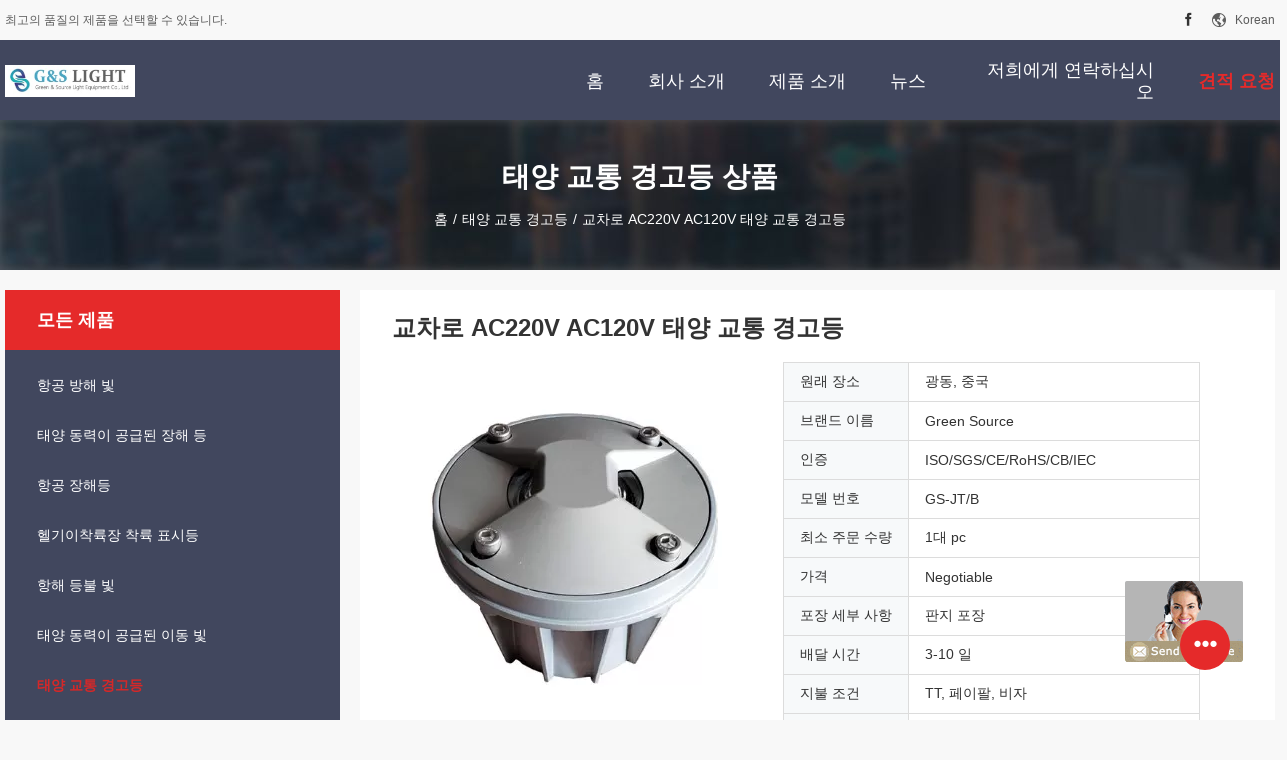

--- FILE ---
content_type: text/html
request_url: https://korean.aviationobstruction-light.com/sale-13280412-pedestrian-crossing-ac220v-ac120v-solar-traffic-warning-light.html
body_size: 18046
content:

<!DOCTYPE html>
<html >
<head>
	<meta charset="utf-8">
	<meta http-equiv="X-UA-Compatible" content="IE=edge">
	<meta name="viewport" content="width=device-width, initial-scale=1">
    <link rel="alternate" href="//m.aviationobstruction-light.com/sale-13280412-pedestrian-crossing-ac220v-ac120v-solar-traffic-warning-light.html" media="only screen and (max-width: 640px)" />
<script type="text/javascript">
/*<![CDATA[*/
var query_string = ["Products","Detail"];
var customtplcolor = 99704;
/*]]>*/
</script>
<title>교차로 AC220V AC120V 태양 교통 경고등</title>
    <meta name="keywords" content="AC120V 태양 교통 경고등, AC220V 태양 교통 경고등, AC220V 교차로 빛, 태양 교통 경고등" />
    <meta name="description" content="고품질 교차로 AC220V AC120V 태양 교통 경고등 중국에서, 중국 최고의 AC120V 태양 교통 경고등 생성물,  AC220V 태양 교통 경고등 공장, 고품질 생산 AC220V 교차로 빛 상품." />
				<link rel='preload'
					  href=/photo/aviationobstruction-light/sitetpl/style/common.css?ver=1636017934 as='style'><link type='text/css' rel='stylesheet'
					  href=/photo/aviationobstruction-light/sitetpl/style/common.css?ver=1636017934 media='all'><script type="application/ld+json">{"@context":"http:\/\/schema.org\/","@type":"Product","name":"\uad50\ucc28\ub85c AC220V AC120V \ud0dc\uc591 \uad50\ud1b5 \uacbd\uace0\ub4f1","image":"\/\/korean.aviationobstruction-light.com\/photo\/pl31384221-pedestrian_crossing_ac220v_ac120v_solar_traffic_warning_light.jpg","description":"\uace0\ud488\uc9c8 \uad50\ucc28\ub85c AC220V AC120V \ud0dc\uc591 \uad50\ud1b5 \uacbd\uace0\ub4f1 \uc911\uad6d\uc5d0\uc11c, \uc911\uad6d \ucd5c\uace0\uc758 AC120V \ud0dc\uc591 \uad50\ud1b5 \uacbd\uace0\ub4f1 \uc0dd\uc131\ubb3c,  AC220V \ud0dc\uc591 \uad50\ud1b5 \uacbd\uace0\ub4f1 \uacf5\uc7a5, \uace0\ud488\uc9c8 \uc0dd\uc0b0 AC220V \uad50\ucc28\ub85c \ube5b \uc0c1\ud488.","brand":"Green Source","model":"GS-JT\/B","sku":"GS-JT\/B","manufacturer":{"@type":"Organization","legalName":"Shenzhen Green Source Light Equipment Co., Ltd.","address":{"@type":"PostalAddress","addressCountry":"China","addressLocality":"\ud55c \uac74\ubb3c, No.138, \uc0b0\ud230 \uc0b0\uc5c5\uc801 \ub300\ub85c, \uc6b0\uc9c0\uc5d0 \uc2dc\ub0b4, \ub3d9\uad6c\uc548, \uad11\ub3d9, \uc911\uad6d."}},"offers":[{"@type":"Offer","price":null,"priceCurrency":"USD"},{"@type":"AggregateOffer","offerCount":"1","lowPrice":"0.01","priceCurrency":"USD"}]}</script></head>
<body>
	<div id="floatAd" style="width:115px; z-index: 99999;position:absolute;right:40px;bottom:60px;
	height:245px;		">
		<form method="post"
		      onSubmit="return changeAction(this,'/contactnow.html');">
			<input type="hidden" name="pid" value="13280412"/>
			<input alt='문자 보내' onclick="this.blur()" type="image"
			       src="/images/floatimage_8.gif"/>
		</form>

			</div>
<script>
var originProductInfo = '';
var originProductInfo = {"showproduct":1,"pid":"13280412","name":"\uad50\ucc28\ub85c AC220V AC120V \ud0dc\uc591 \uad50\ud1b5 \uacbd\uace0\ub4f1","source_url":"\/sale-13280412-ac220v-ac120v.html","picurl":"\/\/korean.aviationobstruction-light.com\/photo\/pd31384221-pedestrian_crossing_ac220v_ac120v_solar_traffic_warning_light.jpg","propertyDetail":[["\uc0c9\uae54 \ubc29\ucd9c","\uc655\ubcf5\uc5d0 \uc788\ub294 \ube68\uac15"],["\uc870\uba85 \uacf5\uae09\uc6d0 \uc11c\ube44\uc2a4 \uc218\uba85","\u226520\ub144"]],"company_name":null,"picurl_c":"\/\/korean.aviationobstruction-light.com\/photo\/pc31384221-pedestrian_crossing_ac220v_ac120v_solar_traffic_warning_light.jpg","username":"manager","viewTime":"\ub9c8\uc9c0\ub9c9 \ub85c\uadf8\uc778 : 8 \uc2dc\uac04 35 minuts \uc804","subject":"\uc81c\ubc1c\uc5d0 \ub300\ud55c \uc790\uc138\ud55c \ub0b4\uc6a9\uc744 \ubcf4\ub0b4\uc2ed\uc2dc\uc624 \uad50\ucc28\ub85c AC220V AC120V \ud0dc\uc591 \uad50\ud1b5 \uacbd\uace0\ub4f1","countrycode":"GB"};
var save_url = "/contactsave.html";
var update_url = "/updateinquiry.html";
var productInfo = {};
var defaulProductInfo = {};
var myDate = new Date();
var curDate = myDate.getFullYear()+'-'+(parseInt(myDate.getMonth())+1)+'-'+myDate.getDate();
var message = '';
var default_pop = 1;
var leaveMessageDialog = document.getElementsByClassName('leave-message-dialog')[0]; // 获取弹层
var _$$ = function (dom) {
    return document.querySelectorAll(dom);
};
resInfo = originProductInfo;
defaulProductInfo.pid = resInfo['pid'];
defaulProductInfo.productName = resInfo['name'];
defaulProductInfo.productInfo = resInfo['propertyDetail'];
defaulProductInfo.productImg = resInfo['picurl_c'];
defaulProductInfo.subject = resInfo['subject'];
defaulProductInfo.productImgAlt = resInfo['name'];

var message = '소중한,'+'\r\n'+"나는 관심이있다"+' '+trim(resInfo['name'])+", 유형, 크기, MOQ, 재료 등과 같은 자세한 내용을 보내 주시겠습니까?"+'\r\n'+"감사!"+'\r\n'+"답변 기다 리 겠 습 니 다.";
var message_1 = '소중한,'+'\r\n'+"나는 관심이있다"+' '+trim(resInfo['name'])+", 유형, 크기, MOQ, 재료 등과 같은 자세한 내용을 보내 주시겠습니까?"+'\r\n'+"감사!"+'\r\n'+"답변 기다 리 겠 습 니 다.";
var message_2 = '여보세요,'+'\r\n'+"내가 찾고 있어요"+' '+trim(resInfo['name'])+", 가격, 사양 및 사진을 보내주십시오."+'\r\n'+"귀하의 신속한 응답은 매우 감사하겠습니다."+'\r\n'+"자세한 내용은 저에게 연락 주시기 바랍니다."+'\r\n'+"감사합니다.";
var message_3 = '여보세요,'+'\r\n'+trim(resInfo['name'])+' '+"내 기대를 충족합니다."+'\r\n'+"저에게 제일 가격 및 다른 제품 정보를주십시오."+'\r\n'+"제 메일을 통해 저에게 연락 주시기 바랍니다."+'\r\n'+"감사합니다.";

var message_4 = '소중한,'+'\r\n'+"당신의 FOB 가격은 무엇입니까"+' '+trim(resInfo['name'])+'?'+'\r\n'+"가장 가까운 항구 이름은 무엇입니까?"+'\r\n'+"가능한 한 빨리 답장 해 주시면 추가 정보를 공유하는 것이 좋습니다."+'\r\n'+"문안 인사!";
var message_5 = '안녕,'+'\r\n'+"나는 당신의"+' '+trim(resInfo['name'])+'.'+'\r\n'+"제품 세부 정보를 보내주세요."+'\r\n'+"빠른 답장을 기다리겠습니다."+'\r\n'+"저에게 우편으로 연락 주시기 바랍니다."+'\r\n'+"문안 인사!";

var message_6 = '소중한,'+'\r\n'+"귀하의 정보를 제공해주십시오."+' '+trim(resInfo['name'])+", 유형, 크기, 재질 및 물론 최고의 가격과 같은."+'\r\n'+"빠른 답장을 기다리겠습니다."+'\r\n'+"당신을 감사하십시오!";
var message_7 = '소중한,'+'\r\n'+"당신은 공급할 수 있습니까"+' '+trim(resInfo['name'])+" 우리를 위해?"+'\r\n'+"먼저 가격표와 일부 제품 세부 정보를 원합니다."+'\r\n'+"최대한 빨리 답변을 받고 협력을 기대합니다."+'\r\n'+"대단히 감사합니다.";
var message_8 = '안녕하세요,'+'\r\n'+"내가 찾고 있어요"+' '+trim(resInfo['name'])+", 좀 더 자세한 제품 정보를 알려주세요."+'\r\n'+"답장을 기다리겠습니다."+'\r\n'+"당신을 감사하십시오!";
var message_9 = '여보세요,'+'\r\n'+"너의"+' '+trim(resInfo['name'])+" 내 요구 사항을 아주 잘 충족합니다."+'\r\n'+"가격, 사양 및 유사한 모델을 보내주십시오."+'\r\n'+"저와 자유롭게 채팅하십시오."+'\r\n'+"감사!";
var message_10 = '소중한,'+'\r\n'+"자세한 내용과 인용문에 대해 더 알고 싶습니다."+' '+trim(resInfo['name'])+'.'+'\r\n'+"주저하지 말고 연락주세요."+'\r\n'+"문안 인사!";

var r = getRandom(1,10);

defaulProductInfo.message = eval("message_"+r);

var g_inquirypopup=1;
var mytAjax = {

    post: function(url, data, fn) {
        var xhr = new XMLHttpRequest();
        xhr.open("POST", url, true);
        xhr.setRequestHeader("Content-Type", "application/x-www-form-urlencoded;charset=UTF-8");
        xhr.setRequestHeader("X-Requested-With", "XMLHttpRequest");
        xhr.setRequestHeader('Content-Type','text/plain;charset=UTF-8');
        xhr.onreadystatechange = function() {
            if(xhr.readyState == 4 && (xhr.status == 200 || xhr.status == 304)) {
                fn.call(this, xhr.responseText);
            }
        };
        xhr.send(data);
    },

    postform: function(url, data, fn) {
        var xhr = new XMLHttpRequest();
        xhr.open("POST", url, true);
        xhr.setRequestHeader("X-Requested-With", "XMLHttpRequest");
        xhr.onreadystatechange = function() {
            if(xhr.readyState == 4 && (xhr.status == 200 || xhr.status == 304)) {
                fn.call(this, xhr.responseText);
            }
        };
        xhr.send(data);
    }
};
window.onload = function(){
    leaveMessageDialog = document.getElementsByClassName('leave-message-dialog')[0];
    if (window.localStorage.recordDialogStatus=='undefined' || (window.localStorage.recordDialogStatus!='undefined' && window.localStorage.recordDialogStatus != curDate)) {
        setTimeout(function(){
            if(g_inquirypopup){
                creatDialog(defaulProductInfo, 1);
            }
        }, 6000);
    }
};
function trim(str)
{
    str = str.replace(/(^\s*)/g,"");
    return str.replace(/(\s*$)/g,"");
};
function getRandom(m,n){
    var num = Math.floor(Math.random()*(m - n) + n);
    return num;
};
function strBtn(param) {

    var starattextarea = document.getElementById("textareamessage").value.length;
    var email = document.getElementById("startEmail").value;

    var default_tip = document.querySelectorAll(".watermark_container").length;
    if (20 < starattextarea && starattextarea < 3000) {
        if(default_tip>0){
            document.getElementById("textareamessage1").parentNode.parentNode.nextElementSibling.style.display = "none";
        }else{
            document.getElementById("textareamessage1").parentNode.nextElementSibling.style.display = "none";
        }

    } else {
        if(default_tip>0){
            document.getElementById("textareamessage1").parentNode.parentNode.nextElementSibling.style.display = "block";
        }else{
            document.getElementById("textareamessage1").parentNode.nextElementSibling.style.display = "block";
        }

        return;
    }

    var re = /^([a-zA-Z0-9_-])+@([a-zA-Z0-9_-])+\.([a-zA-Z0-9_-])+/i;/*邮箱不区分大小写*/
    if (!re.test(email)) {
        document.getElementById("startEmail").nextElementSibling.style.display = "block";
        return;
    } else {
        document.getElementById("startEmail").nextElementSibling.style.display = "none";
    }

    var subject = document.getElementById("pop_subject").value;
    var pid = document.getElementById("pop_pid").value;
    var message = document.getElementById("textareamessage").value;
    var sender_email = document.getElementById("startEmail").value;

    mytAjax.post(save_url,"pid="+pid+"&subject="+subject+"&email="+sender_email+"&message="+(message),function(res){
        var mes = JSON.parse(res);
        if(mes.status == 200){
            var iid = mes.iid;
            document.getElementById("pop_iid").value = iid;

            if(typeof gtag_report_conversion === "function"){
                gtag_report_conversion();//执行统计js代码
            }
            if(typeof fbq === "function"){
                fbq('track','Purchase');//执行统计js代码
            }
        }
    });
    for (var index = 0; index < document.querySelectorAll(".dialog-content-pql").length; index++) {
        document.querySelectorAll(".dialog-content-pql")[index].style.display = "none";
    };
    document.getElementById("dialog-content-pql-id").style.display = "block";
    ;
};
function twoBtnOk(param) {

    var selectgender = document.getElementById("Mr").innerHTML;
    var iid = document.getElementById("pop_iid").value;
    var sendername = document.getElementById("idnamepql").value;
    var senderphone = document.getElementById("idphonepql").value;
    var sendercname = document.getElementById("idcompanypql").value;
    var gender = 2;
    if(selectgender == 'Mr.') gender = 0;
    if(selectgender == 'Mrs.') gender = 1;

    mytAjax.post(update_url,"iid="+iid+"&gender="+gender+"&name="+(sendername)+"&tel="+(senderphone)+"&company="+(sendercname),function(res){});

    for (var index = 0; index < document.querySelectorAll(".dialog-content-pql").length; index++) {
        document.querySelectorAll(".dialog-content-pql")[index].style.display = "none";
    };
    document.getElementById("dialog-content-pql-ok").style.display = "block";

};
function handClidk(param) {

    var starattextarea = document.getElementById("textareamessage1").value.length;
    var email = document.getElementById("startEmail1").value;
    var default_tip = document.querySelectorAll(".watermark_container").length;
    if (20 < starattextarea && starattextarea < 3000) {
        if(default_tip>0){
            document.getElementById("textareamessage1").parentNode.parentNode.nextElementSibling.style.display = "none";
        }else{
            document.getElementById("textareamessage1").parentNode.nextElementSibling.style.display = "none";
        }

    } else {
        if(default_tip>0){
            document.getElementById("textareamessage1").parentNode.parentNode.nextElementSibling.style.display = "block";
        }else{
            document.getElementById("textareamessage1").parentNode.nextElementSibling.style.display = "block";
        }

        return;
    }
    var re = /^([a-zA-Z0-9_-])+@([a-zA-Z0-9_-])+\.([a-zA-Z0-9_-])+/i;
    if (!re.test(email)) {
        document.getElementById("startEmail1").nextElementSibling.style.display = "block";
        return;
    } else {
        document.getElementById("startEmail1").nextElementSibling.style.display = "none";
    }

    var subject = document.getElementById("pop_subject").value;
    var pid = document.getElementById("pop_pid").value;
    var message = document.getElementById("textareamessage1").value;
    var sender_email = document.getElementById("startEmail1").value;

    mytAjax.post(save_url,"pid="+pid+"&subject="+subject+"&email="+sender_email+"&message="+(message),function(res){

        var mes = JSON.parse(res);
        if(mes.status == 200){
            var iid = mes.iid;
            document.getElementById("pop_iid").value = iid;
            if(typeof gtag_report_conversion === "function"){
                gtag_report_conversion();//执行统计js代码
            }
        }

    });
    for (var index = 0; index < document.querySelectorAll(".dialog-content-pql").length; index++) {
        document.querySelectorAll(".dialog-content-pql")[index].style.display = "none";
    };
    document.getElementById("dialog-content-pql-id").style.display = "block";

};

function handDialog(pdata) {
    data = JSON.parse(pdata);
    productInfo.productName = data.productName;
    productInfo.productInfo = data.productInfo;
    productInfo.productImg = data.productImg;
    productInfo.subject = data.subject;

    var message = '소중한,'+'\r\n'+"나는 관심이있다"+' '+trim(data.productName)+", 유형, 크기, 수량, 재료 등과 같은 자세한 내용을 보내 주시겠습니까?"+'\r\n'+"감사!"+'\r\n'+"답변 기다 리 겠 습 니 다.";

    var message = '소중한,'+'\r\n'+"나는 관심이있다"+' '+trim(data.productName)+", 유형, 크기, MOQ, 재료 등과 같은 자세한 내용을 보내 주시겠습니까?"+'\r\n'+"감사!"+'\r\n'+"답변 기다 리 겠 습 니 다.";
    var message_1 = '소중한,'+'\r\n'+"나는 관심이있다"+' '+trim(data.productName)+", 유형, 크기, MOQ, 재료 등과 같은 자세한 내용을 보내 주시겠습니까?"+'\r\n'+"감사!"+'\r\n'+"답변 기다 리 겠 습 니 다.";
    var message_2 = '여보세요,'+'\r\n'+"내가 찾고 있어요"+' '+trim(data.productName)+", 가격, 사양 및 사진을 보내주십시오."+'\r\n'+"귀하의 신속한 응답은 매우 감사하겠습니다."+'\r\n'+"자세한 내용은 저에게 연락 주시기 바랍니다."+'\r\n'+"감사합니다.";
    var message_3 = '여보세요,'+'\r\n'+trim(data.productName)+' '+"내 기대를 충족합니다."+'\r\n'+"저에게 제일 가격 및 다른 제품 정보를주십시오."+'\r\n'+"제 메일을 통해 저에게 연락 주시기 바랍니다."+'\r\n'+"감사합니다.";

    var message_4 = '소중한,'+'\r\n'+"당신의 FOB 가격은 무엇입니까"+' '+trim(data.productName)+'?'+'\r\n'+"가장 가까운 항구 이름은 무엇입니까?"+'\r\n'+"가능한 한 빨리 답장 해 주시면 추가 정보를 공유하는 것이 좋습니다."+'\r\n'+"문안 인사!";
    var message_5 = '안녕,'+'\r\n'+"나는 당신의"+' '+trim(data.productName)+'.'+'\r\n'+"제품 세부 정보를 보내주세요."+'\r\n'+"빠른 답장을 기다리겠습니다."+'\r\n'+"저에게 우편으로 연락 주시기 바랍니다."+'\r\n'+"문안 인사!";

    var message_6 = '소중한,'+'\r\n'+"귀하의 정보를 제공해주십시오."+' '+trim(data.productName)+", 유형, 크기, 재질 및 물론 최고의 가격과 같은."+'\r\n'+"빠른 답장을 기다리겠습니다."+'\r\n'+"당신을 감사하십시오!";
    var message_7 = '소중한,'+'\r\n'+"당신은 공급할 수 있습니까"+' '+trim(data.productName)+" 우리를 위해?"+'\r\n'+"먼저 가격표와 일부 제품 세부 정보를 원합니다."+'\r\n'+"최대한 빨리 답변을 받고 협력을 기대합니다."+'\r\n'+"대단히 감사합니다.";
    var message_8 = '안녕하세요,'+'\r\n'+"내가 찾고 있어요"+' '+trim(data.productName)+", 좀 더 자세한 제품 정보를 알려주세요."+'\r\n'+"답장을 기다리겠습니다."+'\r\n'+"당신을 감사하십시오!";
    var message_9 = '여보세요,'+'\r\n'+"너의"+' '+trim(data.productName)+" 내 요구 사항을 아주 잘 충족합니다."+'\r\n'+"가격, 사양 및 유사한 모델을 보내주십시오."+'\r\n'+"저와 자유롭게 채팅하십시오."+'\r\n'+"감사!";
    var message_10 = '소중한,'+'\r\n'+"자세한 내용과 인용문에 대해 더 알고 싶습니다."+' '+trim(data.productName)+'.'+'\r\n'+"주저하지 말고 연락주세요."+'\r\n'+"문안 인사!";

    var r = getRandom(1,10);

    productInfo.message = eval("message_"+r);
    productInfo.pid = data.pid;
    creatDialog(productInfo, 2);
};

function closepql(param) {

    leaveMessageDialog.style.display = 'none';
};

function closepql2(param) {

    for (var index = 0; index < document.querySelectorAll(".dialog-content-pql").length; index++) {
        document.querySelectorAll(".dialog-content-pql")[index].style.display = "none";
    };
    document.getElementById("dialog-content-pql-ok").style.display = "block";
};

function initProduct(productInfo,type){

    productInfo.productName = unescape(productInfo.productName);
    productInfo.message = unescape(productInfo.message);

    leaveMessageDialog = document.getElementsByClassName('leave-message-dialog')[0];
    leaveMessageDialog.style.display = "block";
    if(type == 3){
        var popinquiryemail = document.getElementById("popinquiryemail").value;
        _$$("#startEmail1")[0].value = popinquiryemail;
    }else{
        _$$("#startEmail1")[0].value = "";
    }
    _$$("#startEmail")[0].value = "";
    _$$("#idnamepql")[0].value = "";
    _$$("#idphonepql")[0].value = "";
    _$$("#idcompanypql")[0].value = "";

    _$$("#pop_pid")[0].value = productInfo.pid;
    _$$("#pop_subject")[0].value = productInfo.subject;
        _$$("#textareamessage1")[0].value = productInfo.message;
    _$$("#textareamessage")[0].value = productInfo.message;

    _$$("#dialog-content-pql-id .titlep")[0].innerHTML = productInfo.productName;
    _$$("#dialog-content-pql-id img")[0].setAttribute("src", productInfo.productImg);
    _$$("#dialog-content-pql-id img")[0].setAttribute("alt", productInfo.productImgAlt);

    _$$("#dialog-content-pql-id-hand img")[0].setAttribute("src", productInfo.productImg);
    _$$("#dialog-content-pql-id-hand img")[0].setAttribute("alt", productInfo.productImgAlt);
    _$$("#dialog-content-pql-id-hand .titlep")[0].innerHTML = productInfo.productName;

    if (productInfo.productInfo.length > 0) {
        var ul2, ul;
        ul = document.createElement("ul");
        for (var index = 0; index < productInfo.productInfo.length; index++) {
            var el = productInfo.productInfo[index];
            var li = document.createElement("li");
            var span1 = document.createElement("span");
            span1.innerHTML = el[0] + ":";
            var span2 = document.createElement("span");
            span2.innerHTML = el[1];
            li.appendChild(span1);
            li.appendChild(span2);
            ul.appendChild(li);

        }
        ul2 = ul.cloneNode(true);
        if (type === 1) {
            _$$("#dialog-content-pql-id .left")[0].replaceChild(ul, _$$("#dialog-content-pql-id .left ul")[0]);
        } else {
            _$$("#dialog-content-pql-id-hand .left")[0].replaceChild(ul2, _$$("#dialog-content-pql-id-hand .left ul")[0]);
            _$$("#dialog-content-pql-id .left")[0].replaceChild(ul, _$$("#dialog-content-pql-id .left ul")[0]);
        }
    };
    for (var index = 0; index < _$$("#dialog-content-pql-id .right ul li").length; index++) {
        _$$("#dialog-content-pql-id .right ul li")[index].addEventListener("click", function (params) {
            _$$("#dialog-content-pql-id .right #Mr")[0].innerHTML = this.innerHTML
        }, false)

    };

};
function closeInquiryCreateDialog() {
    document.getElementById("xuanpan_dialog_box_pql").style.display = "none";
};
function showInquiryCreateDialog() {
    document.getElementById("xuanpan_dialog_box_pql").style.display = "block";
};
function submitPopInquiry(){
    var message = document.getElementById("inquiry_message").value;
    var email = document.getElementById("inquiry_email").value;
    var subject = defaulProductInfo.subject;
    var pid = defaulProductInfo.pid;
    if (email === undefined) {
        showInquiryCreateDialog();
        document.getElementById("inquiry_email").style.border = "1px solid red";
        return false;
    };
    if (message === undefined) {
        showInquiryCreateDialog();
        document.getElementById("inquiry_message").style.border = "1px solid red";
        return false;
    };
    if (email.search(/^\w+((-\w+)|(\.\w+))*\@[A-Za-z0-9]+((\.|-)[A-Za-z0-9]+)*\.[A-Za-z0-9]+$/) == -1) {
        document.getElementById("inquiry_email").style.border= "1px solid red";
        showInquiryCreateDialog();
        return false;
    } else {
        document.getElementById("inquiry_email").style.border= "";
    };
    if (message.length < 20 || message.length >3000) {
        showInquiryCreateDialog();
        document.getElementById("inquiry_message").style.border = "1px solid red";
        return false;
    } else {
        document.getElementById("inquiry_message").style.border = "";
    };

    mytAjax.post(save_url,"pid="+pid+"&subject="+subject+"&email="+email+"&message="+(message),function(res){
        var mes = JSON.parse(res);
        if(mes.status == 200){
            var iid = mes.iid;
            document.getElementById("pop_iid").value = iid;

        }
    });
    initProduct(defaulProductInfo);
    for (var index = 0; index < document.querySelectorAll(".dialog-content-pql").length; index++) {
        document.querySelectorAll(".dialog-content-pql")[index].style.display = "none";
    };
    document.getElementById("dialog-content-pql-id").style.display = "block";

};

//带附件上传
function submitPopInquiryfile(email_id,message_id,check_sort,name_id,phone_id,company_id,attachments){

    if(typeof(check_sort) == 'undefined'){
        check_sort = 0;
    }
    var message = document.getElementById(message_id).value;
    var email = document.getElementById(email_id).value;
    var attachments = document.getElementById(attachments).value;
    if(typeof(name_id) !== 'undefined' && name_id != ""){
        var name  = document.getElementById(name_id).value;
    }
    if(typeof(phone_id) !== 'undefined' && phone_id != ""){
        var phone = document.getElementById(phone_id).value;
    }
    if(typeof(company_id) !== 'undefined' && company_id != ""){
        var company = document.getElementById(company_id).value;
    }
    var subject = defaulProductInfo.subject;
    var pid = defaulProductInfo.pid;

    if(check_sort == 0){
        if (email === undefined) {
            showInquiryCreateDialog();
            document.getElementById(email_id).style.border = "1px solid red";
            return false;
        };
        if (message === undefined) {
            showInquiryCreateDialog();
            document.getElementById(message_id).style.border = "1px solid red";
            return false;
        };

        if (email.search(/^\w+((-\w+)|(\.\w+))*\@[A-Za-z0-9]+((\.|-)[A-Za-z0-9]+)*\.[A-Za-z0-9]+$/) == -1) {
            document.getElementById(email_id).style.border= "1px solid red";
            showInquiryCreateDialog();
            return false;
        } else {
            document.getElementById(email_id).style.border= "";
        };
        if (message.length < 20 || message.length >3000) {
            showInquiryCreateDialog();
            document.getElementById(message_id).style.border = "1px solid red";
            return false;
        } else {
            document.getElementById(message_id).style.border = "";
        };
    }else{

        if (message === undefined) {
            showInquiryCreateDialog();
            document.getElementById(message_id).style.border = "1px solid red";
            return false;
        };

        if (email === undefined) {
            showInquiryCreateDialog();
            document.getElementById(email_id).style.border = "1px solid red";
            return false;
        };

        if (message.length < 20 || message.length >3000) {
            showInquiryCreateDialog();
            document.getElementById(message_id).style.border = "1px solid red";
            return false;
        } else {
            document.getElementById(message_id).style.border = "";
        };

        if (email.search(/^\w+((-\w+)|(\.\w+))*\@[A-Za-z0-9]+((\.|-)[A-Za-z0-9]+)*\.[A-Za-z0-9]+$/) == -1) {
            document.getElementById(email_id).style.border= "1px solid red";
            showInquiryCreateDialog();
            return false;
        } else {
            document.getElementById(email_id).style.border= "";
        };

    };

    mytAjax.post(save_url,"pid="+pid+"&subject="+subject+"&email="+email+"&message="+message+"&company="+company+"&attachments="+attachments,function(res){
        var mes = JSON.parse(res);
        if(mes.status == 200){
            var iid = mes.iid;
            document.getElementById("pop_iid").value = iid;

            if(typeof gtag_report_conversion === "function"){
                gtag_report_conversion();//执行统计js代码
            }
            if(typeof fbq === "function"){
                fbq('track','Purchase');//执行统计js代码
            }
        }
    });
    initProduct(defaulProductInfo);

    if(name !== undefined && name != ""){
        _$$("#idnamepql")[0].value = name;
    }

    if(phone !== undefined && phone != ""){
        _$$("#idphonepql")[0].value = phone;
    }

    if(company !== undefined && company != ""){
        _$$("#idcompanypql")[0].value = company;
    }

    for (var index = 0; index < document.querySelectorAll(".dialog-content-pql").length; index++) {
        document.querySelectorAll(".dialog-content-pql")[index].style.display = "none";
    };
    document.getElementById("dialog-content-pql-id").style.display = "block";

};
function submitPopInquiryByParam(email_id,message_id,check_sort,name_id,phone_id,company_id){

    if(typeof(check_sort) == 'undefined'){
        check_sort = 0;
    }


    var message = document.getElementById(message_id).value;
    var email = document.getElementById(email_id).value;
    if(typeof(name_id) !== 'undefined' && name_id != ""){
        var name  = document.getElementById(name_id).value;
    }
    if(typeof(phone_id) !== 'undefined' && phone_id != ""){
        var phone = document.getElementById(phone_id).value;
    }
    if(typeof(company_id) !== 'undefined' && company_id != ""){
        var company = document.getElementById(company_id).value;
    }
    var subject = defaulProductInfo.subject;
    var pid = defaulProductInfo.pid;

    if(check_sort == 0){
        if (email === undefined) {
            showInquiryCreateDialog();
            document.getElementById(email_id).style.border = "1px solid red";
            return false;
        };
        if (message === undefined) {
            showInquiryCreateDialog();
            document.getElementById(message_id).style.border = "1px solid red";
            return false;
        };

        if (email.search(/^\w+((-\w+)|(\.\w+))*\@[A-Za-z0-9]+((\.|-)[A-Za-z0-9]+)*\.[A-Za-z0-9]+$/) == -1) {
            document.getElementById(email_id).style.border= "1px solid red";
            showInquiryCreateDialog();
            return false;
        } else {
            document.getElementById(email_id).style.border= "";
        };
        if (message.length < 20 || message.length >3000) {
            showInquiryCreateDialog();
            document.getElementById(message_id).style.border = "1px solid red";
            return false;
        } else {
            document.getElementById(message_id).style.border = "";
        };
    }else{

        if (message === undefined) {
            showInquiryCreateDialog();
            document.getElementById(message_id).style.border = "1px solid red";
            return false;
        };

        if (email === undefined) {
            showInquiryCreateDialog();
            document.getElementById(email_id).style.border = "1px solid red";
            return false;
        };

        if (message.length < 20 || message.length >3000) {
            showInquiryCreateDialog();
            document.getElementById(message_id).style.border = "1px solid red";
            return false;
        } else {
            document.getElementById(message_id).style.border = "";
        };

        if (email.search(/^\w+((-\w+)|(\.\w+))*\@[A-Za-z0-9]+((\.|-)[A-Za-z0-9]+)*\.[A-Za-z0-9]+$/) == -1) {
            document.getElementById(email_id).style.border= "1px solid red";
            showInquiryCreateDialog();
            return false;
        } else {
            document.getElementById(email_id).style.border= "";
        };

    };

    var productsku = "";
    if($("#product_sku").length > 0){
        productsku = $("#product_sku").html();
    }

    mytAjax.post(save_url,"pid="+pid+"&subject="+subject+"&email="+email+"&message="+message+"&messagesku="+encodeURI(productsku),function(res){
        var mes = JSON.parse(res);
        if(mes.status == 200){
            var iid = mes.iid;
            document.getElementById("pop_iid").value = iid;

            if(typeof gtag_report_conversion === "function"){
                gtag_report_conversion();//执行统计js代码
            }
            if(typeof fbq === "function"){
                fbq('track','Purchase');//执行统计js代码
            }
        }
    });
    initProduct(defaulProductInfo);

    if(name !== undefined && name != ""){
        _$$("#idnamepql")[0].value = name;
    }

    if(phone !== undefined && phone != ""){
        _$$("#idphonepql")[0].value = phone;
    }

    if(company !== undefined && company != ""){
        _$$("#idcompanypql")[0].value = company;
    }

    for (var index = 0; index < document.querySelectorAll(".dialog-content-pql").length; index++) {
        document.querySelectorAll(".dialog-content-pql")[index].style.display = "none";

    };
    document.getElementById("dialog-content-pql-id").style.display = "block";

};
function creatDialog(productInfo, type) {

    if(type == 1){
        if(default_pop != 1){
            return false;
        }
        window.localStorage.recordDialogStatus = curDate;
    }else{
        default_pop = 0;
    }
    initProduct(productInfo, type);
    if (type === 1) {
        // 自动弹出
        for (var index = 0; index < document.querySelectorAll(".dialog-content-pql").length; index++) {

            document.querySelectorAll(".dialog-content-pql")[index].style.display = "none";
        };
        document.getElementById("dialog-content-pql").style.display = "block";
    } else {
        // 手动弹出
        for (var index = 0; index < document.querySelectorAll(".dialog-content-pql").length; index++) {
            document.querySelectorAll(".dialog-content-pql")[index].style.display = "none";
        };
        document.getElementById("dialog-content-pql-id-hand").style.display = "block";
    }
}

//带邮箱信息打开询盘框 emailtype=1表示带入邮箱
function openDialog(emailtype){
    var type = 2;//不带入邮箱，手动弹出
    if(emailtype == 1){
        var popinquiryemail = document.getElementById("popinquiryemail").value;
        var re = /^([a-zA-Z0-9_-])+@([a-zA-Z0-9_-])+\.([a-zA-Z0-9_-])+/i;
        if (!re.test(popinquiryemail)) {
            //前端提示样式;
            showInquiryCreateDialog();
            document.getElementById("popinquiryemail").style.border = "1px solid red";
            return false;
        } else {
            //前端提示样式;
        }
        var type = 3;
    }
    creatDialog(defaulProductInfo,type);
}

//上传附件
function inquiryUploadFile(){
    var fileObj = document.querySelector("#fileId").files[0];
    //构建表单数据
    var formData = new FormData();
    var filesize = fileObj.size;
    if(filesize > 10485760 || filesize == 0) {
        document.getElementById("filetips").style.display = "block";
        return false;
    }else {
        document.getElementById("filetips").style.display = "none";
    }
    formData.append('popinquiryfile', fileObj);
    document.getElementById("quotefileform").reset();
    var save_url = "/inquiryuploadfile.html";
    mytAjax.postform(save_url,formData,function(res){
        var mes = JSON.parse(res);
        if(mes.status == 200){
            document.getElementById("uploader-file-info").innerHTML = document.getElementById("uploader-file-info").innerHTML + "<span class=op>"+mes.attfile.name+"<a class=delatt id=att"+mes.attfile.id+" onclick=delatt("+mes.attfile.id+");>Delete</a></span>";
            var nowattachs = document.getElementById("attachments").value;
            if( nowattachs !== ""){
                var attachs = JSON.parse(nowattachs);
                attachs[mes.attfile.id] = mes.attfile;
            }else{
                var attachs = {};
                attachs[mes.attfile.id] = mes.attfile;
            }
            document.getElementById("attachments").value = JSON.stringify(attachs);
        }
    });
}
//附件删除
function delatt(attid)
{
    var nowattachs = document.getElementById("attachments").value;
    if( nowattachs !== ""){
        var attachs = JSON.parse(nowattachs);
        if(attachs[attid] == ""){
            return false;
        }
        var formData = new FormData();
        var delfile = attachs[attid]['filename'];
        var save_url = "/inquirydelfile.html";
        if(delfile != "") {
            formData.append('delfile', delfile);
            mytAjax.postform(save_url, formData, function (res) {
                if(res !== "") {
                    var mes = JSON.parse(res);
                    if (mes.status == 200) {
                        delete attachs[attid];
                        document.getElementById("attachments").value = JSON.stringify(attachs);
                        var s = document.getElementById("att"+attid);
                        s.parentNode.remove();
                    }
                }
            });
        }
    }else{
        return false;
    }
}

</script>
<div class="leave-message-dialog" style="display: none">

<div class="dialog-content-pql" id="dialog-content-pql" style="display: none">
    <span class="close" onclick="closepql()"></span>
    <div class="title">
        <p class="firstp-pql">메시지를 남겨주세요</p>
        <p class="lastp-pql">곧 다시 연락 드리겠습니다!</p>
    </div>
    <div class="form">
        <div class="textarea">
            <textarea style='font-family: robot;'  name="" id="textareamessage" cols="30" rows="10" style="margin-bottom:14px;width:100%"
                placeholder=""></textarea>
        </div>
        <p class="error-pql"> <span class="icon-pql"><img src="/images/error.png" alt=""></span> 귀하의 메시지는 20-3,000 자 사이 여야합니다!</p>
        <input id="startEmail" type="text" placeholder="당신의 전자 우편에 들어가십시오" onkeydown="if(event.keyCode === 13){ strBtn();}">
        <p class="error-pql"><span class="icon-pql"><img src="/images/error.png" alt=""></span> 이메일을 확인하십시오! </p>
        <div class="operations">
            <div class='btn' id="submitStart" type="submit" onclick="strBtn()">제출</div>
        </div>
            </div>
</div>
<div class="dialog-content-pql dialog-content-pql-id" id="dialog-content-pql-id" style="display:none">
            <p class="title">정보가 많을수록 커뮤니케이션이 향상됩니다.</p>
        <span class="close" onclick="closepql2()"></span>
    <div class="left">
        <div class="img"><img></div>
        <p class="titlep"></p>
        <ul> </ul>
    </div>
    <div class="right">
                <div style="position: relative;">
            <div class="mr"> <span id="Mr">씨</span>
                <ul>
                    <li>씨</li>
                    <li>부인</li>
                </ul>
            </div>
            <input style="text-indent: 80px;" type="text" id="idnamepql" placeholder="이름을 입력하세요">
        </div>
        <input type="text" id="idphonepql" placeholder="전화 번호">
        <input type="text" id="idcompanypql" placeholder="회사" onkeydown="if(event.keyCode === 13){ twoBtnOk();}">
        <div class="btn" id="twoBtnOk" onclick="twoBtnOk()">승인</div>
    </div>
</div>

<div class="dialog-content-pql dialog-content-pql-ok" id="dialog-content-pql-ok" style="display:none">
            <p class="title">성공적으로 제출되었습니다!</p>
        <span class="close" onclick="closepql()"></span>
    <div class="duihaook"></div>
        <p class="p1" style="text-align: center; font-size: 18px; margin-top: 14px;">곧 다시 연락 드리겠습니다!</p>
    <div class="btn" onclick="closepql()" id="endOk" style="margin: 0 auto;margin-top: 50px;">승인</div>
</div>
<div class="dialog-content-pql dialog-content-pql-id dialog-content-pql-id-hand" id="dialog-content-pql-id-hand"
    style="display:none">
     <input type="hidden" name="pop_pid" id="pop_pid" value="0">
     <input type="hidden" name="pop_subject" id="pop_subject" value="">
     <input type="hidden" name="pop_iid" id="pop_iid" value="0">
            <div class="title">
            <p class="firstp-pql">메시지를 남겨주세요</p>
            <p class="lastp-pql">곧 다시 연락 드리겠습니다!</p>
        </div>
        <span class="close" onclick="closepql()"></span>
    <div class="left">
        <div class="img"><img></div>
        <p class="titlep"></p>
        <ul> </ul>
    </div>
    <div class="right" style="float:right">
                <div class="form">
            <div class="textarea">
                <textarea style='font-family: robot;' name="" id="textareamessage1" cols="30" rows="10"
                    placeholder=""></textarea>
            </div>
            <p class="error-pql"> <span class="icon-pql"><img src="/images/error.png" alt=""></span> 귀하의 메시지는 20-3,000 자 사이 여야합니다!</p>
            <input id="startEmail1" type="text" placeholder="당신의 전자 우편에 들어가십시오" onkeydown="if(event.keyCode === 13){ handClidk();}">
            <p class="error-pql"><span class="icon-pql"><img src="/images/error.png" alt=""></span> 이메일을 확인하십시오!</p>
            <div class="operations">
                <div class='btn' id="submitStart1" type="submit" onclick="handClidk()">제출</div>
            </div>
        </div>
    </div>
</div>
</div>
<div id="xuanpan_dialog_box_pql" class="xuanpan_dialog_box_pql"
    style="display:none;background:rgba(0,0,0,.6);width:100%;height:100%;position: fixed;top:0;left:0;z-index: 999999;">
    <div class="box_pql"
      style="width:526px;height:206px;background:rgba(255,255,255,1);opacity:1;border-radius:4px;position: absolute;left: 50%;top: 50%;transform: translate(-50%,-50%);">
      <div onclick="closeInquiryCreateDialog()" class="close close_create_dialog"
        style="cursor: pointer;height:42px;width:40px;float:right;padding-top: 16px;"><span
          style="display: inline-block;width: 25px;height: 2px;background: rgb(114, 114, 114);transform: rotate(45deg); "><span
            style="display: block;width: 25px;height: 2px;background: rgb(114, 114, 114);transform: rotate(-90deg); "></span></span>
      </div>
      <div
        style="height: 72px; overflow: hidden; text-overflow: ellipsis; display:-webkit-box;-ebkit-line-clamp: 3;-ebkit-box-orient: vertical; margin-top: 58px; padding: 0 84px; font-size: 18px; color: rgba(51, 51, 51, 1); text-align: center; ">
        정확한 이메일과 자세한 요구 사항을 남겨주세요.</div>
      <div onclick="closeInquiryCreateDialog()" class="close_create_dialog"
        style="width: 139px; height: 36px; background: rgba(253, 119, 34, 1); border-radius: 4px; margin: 16px auto; color: rgba(255, 255, 255, 1); font-size: 18px; line-height: 36px; text-align: center;">
        승인</div>
    </div>
</div><a title='잡담' href="/webim/webim_tab.html" class="footer_webim_a" rel="nofollow" onclick= 'setwebimCookie(67948,13280412,0);' target="_blank">
    <div class="footer_webim" style="display:none">
        <div class="chat-button-content">
            <i class="chat-button"></i>
        </div>
    </div>
</a><div class="header_99704_101">
        <div class="header-top">
            <div class="wrap-rule fn-clear">
                <div class="float-left">최고의 품질의 제품을 선택할 수 있습니다.</div>
                <div class="float-right">
                                        <a href="https://www.facebook.com/Shenzhen-Green-Source-Light-Equipment-CoLtd-100209498076864" class="iconfont icon-facebook1" title="Shenzhen Green Source Light Equipment Co., Ltd. Facebook" target="_blank" rel="nofollow"></a>
                                                                                 <div class="language">
                        <div class="current-lang">
                            <i class="iconfont icon-language"></i>
                            <span>Korean</span>
                        </div>
                        <div class="language-list">
                            <ul class="nicescroll">
                                                                 <li class="">
                                                                        <a title="" href="http://www.aviationobstruction-light.com/sale-13280412-pedestrian-crossing-ac220v-ac120v-solar-traffic-warning-light.html">English</a>                                </li>
                                                            <li class="">
                                                                        <a title="" href="http://french.aviationobstruction-light.com/sale-13280412-pedestrian-crossing-ac220v-ac120v-solar-traffic-warning-light.html">French</a>                                </li>
                                                            <li class="">
                                                                        <a title="" href="http://german.aviationobstruction-light.com/sale-13280412-pedestrian-crossing-ac220v-ac120v-solar-traffic-warning-light.html">German</a>                                </li>
                                                            <li class="">
                                                                        <a title="" href="http://italian.aviationobstruction-light.com/sale-13280412-pedestrian-crossing-ac220v-ac120v-solar-traffic-warning-light.html">Italian</a>                                </li>
                                                            <li class="">
                                                                        <a title="" href="http://russian.aviationobstruction-light.com/sale-13280412-pedestrian-crossing-ac220v-ac120v-solar-traffic-warning-light.html">Russian</a>                                </li>
                                                            <li class="">
                                                                        <a title="" href="http://spanish.aviationobstruction-light.com/sale-13280412-pedestrian-crossing-ac220v-ac120v-solar-traffic-warning-light.html">Spanish</a>                                </li>
                                                            <li class="">
                                                                        <a title="" href="http://portuguese.aviationobstruction-light.com/sale-13280412-pedestrian-crossing-ac220v-ac120v-solar-traffic-warning-light.html">Portuguese</a>                                </li>
                                                            <li class="">
                                                                        <a title="" href="http://dutch.aviationobstruction-light.com/sale-13280412-pedestrian-crossing-ac220v-ac120v-solar-traffic-warning-light.html">Dutch</a>                                </li>
                                                            <li class="">
                                                                        <a title="" href="http://greek.aviationobstruction-light.com/sale-13280412-pedestrian-crossing-ac220v-ac120v-solar-traffic-warning-light.html">Greek</a>                                </li>
                                                            <li class="">
                                                                        <a title="" href="http://japanese.aviationobstruction-light.com/sale-13280412-pedestrian-crossing-ac220v-ac120v-solar-traffic-warning-light.html">Japanese</a>                                </li>
                                                            <li class="">
                                                                        <a title="" href="http://korean.aviationobstruction-light.com/sale-13280412-pedestrian-crossing-ac220v-ac120v-solar-traffic-warning-light.html">Korean</a>                                </li>
                                                            <li class="">
                                                                        <a title="" href="http://arabic.aviationobstruction-light.com/sale-13280412-pedestrian-crossing-ac220v-ac120v-solar-traffic-warning-light.html">Arabic</a>                                </li>
                                                            <li class="">
                                                                        <a title="" href="http://hindi.aviationobstruction-light.com/sale-13280412-pedestrian-crossing-ac220v-ac120v-solar-traffic-warning-light.html">Hindi</a>                                </li>
                                                            <li class="">
                                                                        <a title="" href="http://turkish.aviationobstruction-light.com/sale-13280412-pedestrian-crossing-ac220v-ac120v-solar-traffic-warning-light.html">Turkish</a>                                </li>
                                                            <li class="">
                                                                        <a title="" href="http://indonesian.aviationobstruction-light.com/sale-13280412-pedestrian-crossing-ac220v-ac120v-solar-traffic-warning-light.html">Indonesian</a>                                </li>
                                                            <li class="">
                                                                        <a title="" href="http://vietnamese.aviationobstruction-light.com/sale-13280412-pedestrian-crossing-ac220v-ac120v-solar-traffic-warning-light.html">Vietnamese</a>                                </li>
                                                            <li class="">
                                                                        <a title="" href="http://thai.aviationobstruction-light.com/sale-13280412-pedestrian-crossing-ac220v-ac120v-solar-traffic-warning-light.html">Thai</a>                                </li>
                                                            <li class="">
                                                                        <a title="" href="http://bengali.aviationobstruction-light.com/sale-13280412-pedestrian-crossing-ac220v-ac120v-solar-traffic-warning-light.html">Bengali</a>                                </li>
                                                            <li class="">
                                                                        <a title="" href="http://persian.aviationobstruction-light.com/sale-13280412-pedestrian-crossing-ac220v-ac120v-solar-traffic-warning-light.html">Persian</a>                                </li>
                                                            <li class="">
                                                                        <a title="" href="http://polish.aviationobstruction-light.com/sale-13280412-pedestrian-crossing-ac220v-ac120v-solar-traffic-warning-light.html">Polish</a>                                </li>
                                                        </ul>
                        </div>
                    </div>
                </div>
            </div>
        </div>
        <div class="header-main">
            <div class="wrap-rule">
                <div class="logo image-all">
                   <a title="Shenzhen Green Source Light Equipment Co., Ltd." href="//korean.aviationobstruction-light.com"><img onerror="$(this).parent().hide();" src="/logo.gif" alt="Shenzhen Green Source Light Equipment Co., Ltd." /></a>                                    </div>
                <div class="navigation">
                    <ul class="fn-clear">
                        <li>
                             <a title="" href="/"><span>홈</span></a>                        </li>
                                                <li class="has-second">
                            <a title="" href="/aboutus.html"><span>회사 소개</span></a>                            <div class="sub-menu">
                                <a title="" href="/aboutus.html">회사 프로필</a>                               <a title="" href="/factory.html">공장 투어</a>                               <a title="" href="/quality.html">품질 관리</a>                            </div>
                        </li>
                                                <li class="has-second products-menu">
                           <a title="" href="/products.html"><span>제품 소개</span></a>                            <div class="sub-menu">
                                    <a title="품질 항공 방해 빛 공장" href="/supplier-423127-aviation-obstruction-light">항공 방해 빛</a><a title="품질 태양 동력이 공급된 장해 등 공장" href="/supplier-423191-solar-powered-obstruction-light">태양 동력이 공급된 장해 등</a><a title="품질 항공 장해등 공장" href="/supplier-423194-aircraft-obstruction-light">항공 장해등</a><a title="품질 헬기이착륙장 착륙 표시등 공장" href="/supplier-423185-helipad-landing-lights">헬기이착륙장 착륙 표시등</a><a title="품질 항해 등불 빛 공장" href="/supplier-423186-marine-lantern-light">항해 등불 빛</a><a title="품질 태양 동력이 공급된 이동 빛 공장" href="/supplier-423187-solar-powered-motion-lights">태양 동력이 공급된 이동 빛</a><a title="품질 태양 교통 경고등 공장" href="/supplier-423188-solar-traffic-warning-light">태양 교통 경고등</a><a title="품질 공항 유도로 등 공장" href="/supplier-423190-airport-taxiway-lights">공항 유도로 등</a><a title="품질 장애 광선 제어 공장" href="/supplier-423192-obstruction-light-controller">장애 광선 제어</a><a title="품질 항공 안내등 공장" href="/supplier-423193-aircraft-warning-lights">항공 안내등</a><a title="품질 헬리콥터 패드 빛 공장" href="/supplier-423195-helicopter-pad-lights">헬리콥터 패드 빛</a><a title="품질 태양 동력이 공급된 항법등 공장" href="/supplier-423196-solar-powered-navigation-lights">태양 동력이 공급된 항법등</a>                            </div>
                        </li>
                        <li class="has-second">
                            <a title="" href="/news.html"><span>뉴스</span></a>                            <div class="sub-menu">
                                 <a title="" href="/news.html">뉴스</a>                                <a title="" href="/cases.html">사례</a>                            </div>
                        </li>
                        <li>
                            <a title="" href="/contactus.html"><span>저희에게 연락하십시오</span></a>                        </li>
                        
                        <li>
                             
                             <a target="_blank" class="request-quote" rel="nofollow" title="" href="/contactnow.html"><span>견적 요청</span></a>                        </li>
                    </ul>
                </div>
            </div>
        </div>
    </div>
 <div class="bread_crumbs_99704_113">
    <div class="wrap-rule">
        <div class="crumbs-container">
            <div class="current-page">태양 교통 경고등 상품</div>
            <div class="crumbs">
                <a title="" href="/">홈</a>                <span class='splitline'>/</span><a title="" href="/supplier-423188-solar-traffic-warning-light">태양 교통 경고등</a><span class=splitline>/</span><span>교차로 AC220V AC120V 태양 교통 경고등</span>            </div>
        </div>
    </div>
</div>     <div class="main-content">
        <div class="wrap-rule fn-clear">
            <div class="aside">
             <div class="product_all_99703_120">
	<div class="header-title">모든 제품</div>
	<ul class="list">
				<li class="">
			<h2><a title="중국 항공 방해 빛" href="/supplier-423127-aviation-obstruction-light">항공 방해 빛</a></h2>
		</li>
				<li class="">
			<h2><a title="중국 태양 동력이 공급된 장해 등" href="/supplier-423191-solar-powered-obstruction-light">태양 동력이 공급된 장해 등</a></h2>
		</li>
				<li class="">
			<h2><a title="중국 항공 장해등" href="/supplier-423194-aircraft-obstruction-light">항공 장해등</a></h2>
		</li>
				<li class="">
			<h2><a title="중국 헬기이착륙장 착륙 표시등" href="/supplier-423185-helipad-landing-lights">헬기이착륙장 착륙 표시등</a></h2>
		</li>
				<li class="">
			<h2><a title="중국 항해 등불 빛" href="/supplier-423186-marine-lantern-light">항해 등불 빛</a></h2>
		</li>
				<li class="">
			<h2><a title="중국 태양 동력이 공급된 이동 빛" href="/supplier-423187-solar-powered-motion-lights">태양 동력이 공급된 이동 빛</a></h2>
		</li>
				<li class="on">
			<h2><a title="중국 태양 교통 경고등" href="/supplier-423188-solar-traffic-warning-light">태양 교통 경고등</a></h2>
		</li>
				<li class="">
			<h2><a title="중국 공항 유도로 등" href="/supplier-423190-airport-taxiway-lights">공항 유도로 등</a></h2>
		</li>
				<li class="">
			<h2><a title="중국 장애 광선 제어" href="/supplier-423192-obstruction-light-controller">장애 광선 제어</a></h2>
		</li>
				<li class="">
			<h2><a title="중국 항공 안내등" href="/supplier-423193-aircraft-warning-lights">항공 안내등</a></h2>
		</li>
				<li class="">
			<h2><a title="중국 헬리콥터 패드 빛" href="/supplier-423195-helicopter-pad-lights">헬리콥터 패드 빛</a></h2>
		</li>
				<li class="">
			<h2><a title="중국 태양 동력이 공급된 항법등" href="/supplier-423196-solar-powered-navigation-lights">태양 동력이 공급된 항법등</a></h2>
		</li>
			</ul>
</div>             <div class="customer_99704_121">
                    <div class="customer-wrap">
                        <ul class="pic-list">
                                                        <li>
                                <div class="item">
                                                                        <div class="customer-name">루이스</div>
                                    <div class="customer-texts">당신의 제품과 같은 좋은 가격, 사람들에 있는 품질 항공 빛.</div>
                                </div>
                            </li>

                                                        <li>
                                <div class="item">
                                                                        <div class="customer-name">죤</div>
                                    <div class="customer-texts">나는 단지 당신의 직업정신에 대해 감사하고 싶습니다.
나는 항해 등불을 받았고 모든 것이 괜찮습니다.
나 일할 것을 고대합니다와 함께 당신의 미래에.</div>
                                </div>
                            </li>

                                                         
                        </ul>
                    </div>
                </div>
             <div class="chatnow_99704_122">
                    <div class="table-list">
                                                <div class="item">
                            <span class="column">담당자 :</span>
                            <span class="value">manager</span>
                        </div>
                                                                        <div class="item">
                            <span class="column">전화 번호 :</span>
                            <span class="value">+86 13922864215</span>
                        </div>
                                                                        <div class="item">
                            <span class="column">WhatsApp :</span>
                            <span class="value">+8613922864215</span>
                        </div>
                                            </div>
                    <button class="button" onclick="creatDialog(defaulProductInfo, 2)">접촉</button>
                </div>            </div>
            <div class="right-content">
            <div class="product_info_99704_123">
    <h1 class="product-name">교차로 AC220V AC120V 태양 교통 경고등</h1>
    <div class="product-info fn-clear">
        <div class="float-left">
            <div class="preview-container">
                <ul>
                                                            <li class="image-all">
                        <a href="//korean.aviationobstruction-light.com/photo/ps31384221-pedestrian_crossing_ac220v_ac120v_solar_traffic_warning_light.jpg" target="_blank" title="교차로 AC220V AC120V 태양 교통 경고등">
                            <img src="//korean.aviationobstruction-light.com/photo/pt31384221-pedestrian_crossing_ac220v_ac120v_solar_traffic_warning_light.jpg" alt="Pedestrian Crossing AC220V AC120V Solar Traffic Warning Light" />                        </a>
                    </li>
                                    </ul>
            </div>
            <div class="small-container">
                <span class="btn left-btn"></span>
                <ul class="fn-clear">
                                                                <li class="image-all">
                                <img src="//korean.aviationobstruction-light.com/photo/pd31384221-pedestrian_crossing_ac220v_ac120v_solar_traffic_warning_light.jpg" alt="Pedestrian Crossing AC220V AC120V Solar Traffic Warning Light" />                        </li>
                                    <span class="btn right-btn"></span>
            </div>
        </div>
        <div class="float-right">
            <table>
                <tbody>
                                    <tr>
                        <th title="원래 장소">원래 장소</th>
                        <td title="광동, 중국">광동, 중국</td>
                    </tr>
                                    <tr>
                        <th title="브랜드 이름">브랜드 이름</th>
                        <td title="Green Source">Green Source</td>
                    </tr>
                                    <tr>
                        <th title="인증">인증</th>
                        <td title="ISO/SGS/CE/RoHS/CB/IEC">ISO/SGS/CE/RoHS/CB/IEC</td>
                    </tr>
                                    <tr>
                        <th title="모델 번호">모델 번호</th>
                        <td title="GS-JT/B">GS-JT/B</td>
                    </tr>
                                                    <tr>
                        <th title="최소 주문 수량">최소 주문 수량</th>
                        <td title="1대 pc">1대 pc</td>
                    </tr>
                                    <tr>
                        <th title="가격">가격</th>
                        <td title="Negotiable">Negotiable</td>
                    </tr>
                                    <tr>
                        <th title="포장 세부 사항">포장 세부 사항</th>
                        <td title="판지 포장">판지 포장</td>
                    </tr>
                                    <tr>
                        <th title="배달 시간">배달 시간</th>
                        <td title="3-10 일">3-10 일</td>
                    </tr>
                                    <tr>
                        <th title="지불 조건">지불 조건</th>
                        <td title="TT, 페이팔, 비자">TT, 페이팔, 비자</td>
                    </tr>
                                    <tr>
                        <th title="공급 능력">공급 능력</th>
                        <td title="1000pcs/week">1000pcs/week</td>
                    </tr>
                                </tbody>
            </table>
            <div class="links">
                                <a rel="noopener" title="Shenzhen Green Source Light Equipment Co., Ltd. Facebook" class="iconfont icon-F" target="_blank" href="https://www.facebook.com/Shenzhen-Green-Source-Light-Equipment-CoLtd-100209498076864"></a>
                                                            </div>
            <div class="operations">
                                                    <button class="button" onclick='handDialog("{\"pid\":\"13280412\",\"productName\":\"\\uad50\\ucc28\\ub85c AC220V AC120V \\ud0dc\\uc591 \\uad50\\ud1b5 \\uacbd\\uace0\\ub4f1\",\"productInfo\":[[\"\\uc0c9\\uae54 \\ubc29\\ucd9c\",\"\\uc655\\ubcf5\\uc5d0 \\uc788\\ub294 \\ube68\\uac15\"],[\"\\uc870\\uba85 \\uacf5\\uae09\\uc6d0 \\uc11c\\ube44\\uc2a4 \\uc218\\uba85\",\"\\u226520\\ub144\"]],\"subject\":\"\\uc81c\\ubc1c \\uc6b0\\ub9ac\\ub97c \\uc778\\uc6a9\\ud558\\uc5ec \\uad50\\ucc28\\ub85c AC220V AC120V \\ud0dc\\uc591 \\uad50\\ud1b5 \\uacbd\\uace0\\ub4f1\",\"productImg\":\"\\/\\/korean.aviationobstruction-light.com\\/photo\\/pc31384221-pedestrian_crossing_ac220v_ac120v_solar_traffic_warning_light.jpg\"}")'>최고의 가격</button>
                                            <button class="button default" onclick='handDialog("{\"pid\":\"13280412\",\"productName\":\"\\uad50\\ucc28\\ub85c AC220V AC120V \\ud0dc\\uc591 \\uad50\\ud1b5 \\uacbd\\uace0\\ub4f1\",\"productInfo\":[[\"\\uc0c9\\uae54 \\ubc29\\ucd9c\",\"\\uc655\\ubcf5\\uc5d0 \\uc788\\ub294 \\ube68\\uac15\"],[\"\\uc870\\uba85 \\uacf5\\uae09\\uc6d0 \\uc11c\\ube44\\uc2a4 \\uc218\\uba85\",\"\\u226520\\ub144\"]],\"subject\":\"\\uc81c\\ubc1c \\uc6b0\\ub9ac\\ub97c \\uc778\\uc6a9\\ud558\\uc5ec \\uad50\\ucc28\\ub85c AC220V AC120V \\ud0dc\\uc591 \\uad50\\ud1b5 \\uacbd\\uace0\\ub4f1\",\"productImg\":\"\\/\\/korean.aviationobstruction-light.com\\/photo\\/pc31384221-pedestrian_crossing_ac220v_ac120v_solar_traffic_warning_light.jpg\"}")'>지금 연락</button>
                                                    <a style="display:none;" id="chat_now" class="ChatNow" href="/webim/webim_tab.html" target="_blank" rel="nofollow" onclick= "setwebimCookie(67948,13280412,0);"><span></span>잡담</a>            </div>
        </div>
    </div>
</div>            <div class="product_detail_99704_124">
	<div class="detail-title">제품 상세 정보</div>
		<table>
		<tbody>
				<tr>
												<th>색깔 방출</th>
					<td>왕복에 있는 빨강</td>
									<th>조명 공급원 서비스 수명</th>
					<td>≥20년</td>
						</tr>
				<tr>
												<th>방위 수용량</th>
					<td>20-50tons</td>
									<th>워킹 모드</th>
					<td>꾸준하 점화</td>
						</tr>
				<tr>
												<th>평균 일률 소비</th>
					<td>≤2W</td>
									<th>공급 빈도</th>
					<td>50Hz~60Hz</td>
						</tr>
				<tr>
												<th>전원 공급기 선택적 전압</th>
					<td>AC220V, AC120V, DC12-48V</td>
									<th>타입</th>
					<td>교차로 AC220V AC120V 태양 교통 경고등</td>
						</tr>
				<tr>
							<th colspan="1">하이 라이트</th>
				<td colspan="3"><h2 style='display: inline-block;font-weight: bold;font-size: 14px;'>AC120V 태양 교통 경고등</h2>, <h2 style='display: inline-block;font-weight: bold;font-size: 14px;'>AC220V 태양 교통 경고등</h2>, <h2 style='display: inline-block;font-weight: bold;font-size: 14px;'>AC220V 교차로 빛</h2></td>
					</tr>
				</tbody>
	</table>
	</div>            <div class="table_form_99704_125">
        <div class="leave-message">
        <div class="form-title">메시지를 남겨주세요</div>
        <form action="" class="form">
            <div class="col-wrap fn-clear">
                <div class="form-item">
                    <label></label>
                    <input placeholder="이름" type="text" id="inquiry_lam_name">
                </div>
                <div class="form-item">
                    <label class="require"></label>
                    <input placeholder="이메일" id="inquiry_lam_email" type="text">
                </div>
                <div class="form-item">
                    <label></label>
                    <input placeholder="전화" type="text" id="inquiry_lam_phone">
                </div>
            </div>
            <div class="form-item textarea">
                <label class="require"></label>
                <textarea name="message" placeholder="메시지" class="auto-fit" id="inquiry_lam_message"></textarea>
            </div>
            <button class="button" type="button" onclick="submitPopInquiryByParam('inquiry_lam_email','inquiry_lam_message',0,'inquiry_lam_name','inquiry_lam_phone')">문자 보내</button>
                    </form>
    </div>
</div>
            <div class="production_desc_99704_126">
	<div class="second-level-title">제품 설명</div>
	<div class="desc"><p><strong>교차로 AC220V AC120V 태양 교통 경고등</strong></p> 

<p> </p>

<p><span style="font-family: Arial; color: rgb(0, 128, 0);"><span style="font-family: inherit; color: inherit; font-size: 18px;"><span style="font-family: " arial="" black=""><span style="font-family: inherit; color: inherit; font-size: inherit; background-color: rgb(169, 169, 169);">상술<span style="font-family: "arial black", arial; color: inherit; font-size: inherit;"></span><span style="font-family: inherit; color: inherit; font-size: 18px;"></span><span style="font-family: Arial; color: rgb(0, 128, 0);"></span></span></span></span></span><br style="font-family: Arial; color: rgb(51, 51, 51);" /> <span style="color: rgb(51, 51, 51); font-family: Arial;">타이핑하세요 : GS-JT/B</span><br style="font-family: Arial; color: rgb(51, 51, 51);" /><span style="color: rgb(51, 51, 51); font-family: Arial;">전원 공급기 선택적 전압 : AC220V, AC120V, DC12-48V</span><br style="font-family: Arial; color: rgb(51, 51, 51);" /><span style="color: rgb(51, 51, 51); font-family: Arial;">공급 주파수 : 50HZ~60HZ</span><br style="font-family: Arial; color: rgb(51, 51, 51);" /><span style="color: rgb(51, 51, 51); font-family: Arial;">평균 소비 전력 : ≤2W</span><br style="font-family: Arial; color: rgb(51, 51, 51);" /><span style="color: rgb(51, 51, 51); font-family: Arial;">워킹 모드 : 받침 연소</span><br style="font-family: Arial; color: rgb(51, 51, 51);" /><span style="color: rgb(51, 51, 51); font-family: Arial;">베어링 캐패시티 : 20-50tons</span><br style="font-family: Arial; color: rgb(51, 51, 51);" /><span style="color: rgb(51, 51, 51); font-family: Arial;">조명 공급원 서비스 수명 : ≥20년</span><br style="font-family: Arial; color: rgb(51, 51, 51);" /><span style="color: rgb(51, 51, 51); font-family: Arial;">방출 색 : 왕복에 있는 빨강</span><br style="font-family: Arial; color: rgb(51, 51, 51);" /><span style="color: rgb(51, 51, 51); font-family: Arial;">전체적인 크기 : c196mm(D)×140mm(H)</span><br style="font-family: Arial; color: rgb(51, 51, 51);" /><span style="color: rgb(51, 51, 51); font-family: Arial;">최소 내장된 피트 사이즈 : c206mm×145mm</span><br style="font-family: Arial; color: rgb(51, 51, 51);" /><span style="color: rgb(51, 51, 51); font-family: Arial;">IP 보호 : IP68</span><br style="font-family: Arial; color: rgb(51, 51, 51);" /><span style="color: rgb(51, 51, 51); font-family: Arial;">대기 온도 : -55C~85C</span><br style="font-family: Arial; color: rgb(51, 51, 51);" /><span style="color: rgb(51, 51, 51); font-family: Arial;">정미중량 : 3.5Kg</span><br style="font-family: Arial; color: rgb(51, 51, 51);" /><span style="color: rgb(51, 51, 51); font-family: Arial;">습도 : &lt;95%</span><br style="font-family: Arial; color: rgb(51, 51, 51);" /><span style="color: rgb(51, 51, 51); font-family: Arial;">높이 : &lt;4500M</span><br style="font-family: Arial; color: rgb(51, 51, 51);" />
<br style="font-family: Arial; color: rgb(51, 51, 51);" />
<span style="font-family: Arial; color: rgb(0, 128, 0);"><span style="font-family: inherit; color: inherit; font-size: 18px;"><span style="font-family: " arial="" black=""><span style="font-family: inherit; color: inherit; font-size: inherit; background-color: rgb(169, 169, 169);">기능과 특징<span style="font-family: "arial black", arial; color: inherit; font-size: inherit;"></span><span style="font-family: inherit; color: inherit; font-size: 18px;"></span><span style="font-family: Arial; color: rgb(0, 128, 0);"></span></span></span></span></span></p> 

<ol style="font-family: Arial; margin: 0px; padding-right: 0px; padding-left: 0px; color: rgb(51, 51, 51);">
	<li style="margin: 0px 0px 0px 30px; padding: 0px; list-style-type: inherit; list-style-position: inside; list-style-image: initial;" value="NaN">작업 안정성, 강한 대항 간섭 능력과 충격 저항으로.</li>
	<li style="margin: 0px 0px 0px 30px; padding: 0px; list-style-type: inherit; list-style-position: inside; list-style-image: initial;" value="NaN">뛰어난 방수 성능으로, 가득 찬 밀봉 구조체 토대.</li>
	<li style="margin: 0px 0px 0px 30px; padding: 0px; list-style-type: inherit; list-style-position: inside; list-style-image: initial;" value="NaN">앤티 서지 보호 소자로.</li>
	<li style="margin: 0px 0px 0px 30px; padding: 0px; list-style-type: inherit; list-style-position: inside; list-style-image: initial;" value="NaN">HIGH 표시등 밝기와 긴 서비스 라이프로, 고전력 크리사람 LED 칩.</li>
	<li style="margin: 0px 0px 0px 30px; padding: 0px; list-style-type: inherit; list-style-position: inside; list-style-image: initial;" value="NaN">사용은 우수한 방수되고 반대와 함께, 봉인한 전원 공급기를 보호했습니다 - 간섭.</li>
	<li style="margin: 0px 0px 0px 30px; padding: 0px; list-style-type: inherit; list-style-position: inside; list-style-image: initial;" value="NaN">공항 특별한 강화 유리 광학렌즈를 사용하세요.</li>
</ol>

<p><br style="font-family: Arial; color: rgb(51, 51, 51);" />
<span style="font-family: Arial; color: rgb(0, 128, 0);"><span style="font-family: inherit; color: inherit; font-size: 18px;"><span style="font-family: " arial="" black=""><span style="font-family: inherit; color: inherit; font-size: inherit; background-color: rgb(169, 169, 169);">용법 주의<span style="font-family: "arial black", arial; color: inherit; font-size: inherit;"></span><span style="font-family: inherit; color: inherit; font-size: 18px;"></span><span style="font-family: Arial; color: rgb(0, 128, 0);"></span></span></span></span></span></p> 

<ol style="font-family: Arial; margin: 0px; padding-right: 0px; padding-left: 0px; color: rgb(51, 51, 51);">
	<li style="margin: 0px 0px 0px 30px; padding: 0px; list-style-type: inherit; list-style-position: inside; list-style-image: initial;" value="NaN">공칭 전압에서 누구를 이용하지 않거나, 장비를 파괴할 것입니다.</li>
	<li style="margin: 0px 0px 0px 30px; padding: 0px; list-style-type: inherit; list-style-position: inside; list-style-image: initial;" value="NaN">장치가 내부 고압에 의해 다치지 않기 위해, 작전의 밖에 있다면 그것을 열지 마세요.</li>
	<li style="margin: 0px 0px 0px 30px; padding: 0px; list-style-type: inherit; list-style-position: inside; list-style-image: initial;" value="NaN"> 후 설치를 완성했고, 장치가 좋은 수밀 처리에 있는지고 나사못이 강화되는지 인원이 확인하여야 합니다.</li>
	<li style="margin: 0px 0px 0px 30px; padding: 0px; list-style-type: inherit; list-style-position: inside; list-style-image: initial;" value="NaN">논-프로페셔널 근로자들은 에러를 확대하고 손상되지 않도록, 장치 메인티넌스를 할 수 없습니다.</li>
</ol>

<p><br style="font-family: Arial; color: rgb(51, 51, 51);" />
<span style="font-family: Arial; color: rgb(0, 128, 0);"><span style="font-family: inherit; color: inherit; font-size: 18px;"><span style="font-family: " arial="" black=""><span style="font-family: inherit; color: inherit; font-size: inherit; background-color: rgb(169, 169, 169);">애플리케이션<span style="font-family: "arial black", arial; color: inherit; font-size: inherit;"></span><span style="font-family: inherit; color: inherit; font-size: 18px;"></span><span style="font-family: Arial; color: rgb(0, 128, 0);"></span></span></span></span></span><br style="font-family: Arial; color: rgb(51, 51, 51);" /> 
<br style="font-family: Arial; color: rgb(51, 51, 51);" />
<span style="color: rgb(51, 51, 51); font-family: Arial;">교통 도로</span><br style="font-family: Arial; color: rgb(51, 51, 51);" /><span style="color: rgb(51, 51, 51); font-family: Arial;">평범한 자브라 교차</span><br style="font-family: Arial; color: rgb(51, 51, 51);" /><span style="color: rgb(51, 51, 51); font-family: Arial;">트래픽 교차부</span><br style="font-family: Arial; color: rgb(51, 51, 51);" /><span style="color: rgb(51, 51, 51); font-family: Arial;">장식끈</span><br style="font-family: Arial; color: rgb(51, 51, 51);" /><span style="color: rgb(51, 51, 51); font-family: Arial;">신호등 교차</span><br style="font-family: Arial; color: rgb(51, 51, 51);" />
<br style="font-family: Arial; color: rgb(51, 51, 51);" />
<span style="font-family: Arial; color: rgb(0, 128, 0);"><span style="font-family: inherit; color: inherit; font-size: 18px;"><span style="font-family: " arial="" black=""><span style="font-family: inherit; color: inherit; font-size: inherit; background-color: rgb(169, 169, 169);">차원 그림<span style="font-family: "arial black", arial; color: inherit; font-size: inherit;"></span><span style="font-family: inherit; color: inherit; font-size: 18px;"></span><span style="font-family: Arial; color: rgb(0, 128, 0);"></span></span></span></span></span><br style="font-family: Arial; color: rgb(51, 51, 51);" />  
<br style="font-family: Arial; color: rgb(51, 51, 51);" />
<img src="/images/load_icon.gif" style="font-family: Arial; border: none; max-width: 100%; max-height: none; vertical-align: middle; color: rgb(51, 51, 51); height: 379px; width: 400px;" class="lazyi" alt="&#44368;&#52264;&#47196; AC220V AC120V &#53468;&#50577; &#44368;&#53685; &#44221;&#44256;&#46321; 0" data-original="/photo/aviationobstruction-light/editor/20200904170238_43010.jpg"></p></div>
		<div class="tags">
		<span>꼬리표:</span>
					<h2>
				<a title="AC120V 태양 교통 경고등" href="/buy-ac120v_solar_traffic_warning_light.html">AC120V 태양 교통 경고등</a>			</h2>
					<h2>
				<a title="77 밀리미터  태양 깜빡임 기능 경고등" href="/buy-77mm_solar_flashing_warning_lights.html">77 밀리미터  태양 깜빡임 기능 경고등</a>			</h2>
					<h2>
				<a title="1000m 태양 교통 경고등" href="/buy-1000m_solar_traffic_warning_light.html">1000m 태양 교통 경고등</a>			</h2>
					</div>
	</div>            <div class="recommend_99703_124">
    <div class="wrap-rule">
        <div class="title">
            <div class="first-title">추천된 제품</div>
        </div>
        <div class="pic-scroll">
            <ul class="pic-list">
                                <li>
                    <div class="lists">
                                                <div class="item">
                            <div class="image-all has-video">
                                                                <span class="video">VIDEO</span>
                                                                <a title="태양 교통 경고등을 번쩍이는 빨간 / 노란색" href="/sale-13396705-red-yellow-flashing-solar-traffic-warning-light.html"><img alt="태양 교통 경고등을 번쩍이는 빨간 / 노란색" class="lazyi" data-original="//korean.aviationobstruction-light.com/photo/pc36311189-red_yellow_flashing_solar_traffic_warning_light.jpg" src="/images/load_icon.gif" /></a>                            </div>
                            <div class="text-content">
                                <h2 class="product-title"><a title="태양 교통 경고등을 번쩍이는 빨간 / 노란색" href="/sale-13396705-red-yellow-flashing-solar-traffic-warning-light.html">태양 교통 경고등을 번쩍이는 빨간 / 노란색</a></h2>
                                                                    <button onclick='handDialog("{\"pid\":\"13396705\",\"productName\":\"\\ud0dc\\uc591 \\uad50\\ud1b5 \\uacbd\\uace0\\ub4f1\\uc744 \\ubc88\\uca4d\\uc774\\ub294 \\ube68\\uac04 \\/ \\ub178\\ub780\\uc0c9\",\"productInfo\":[[\"\\uc124\\uce58\",\"\\ubca0\\uc774\\uc2a4 \\ub098\\uc0ac \\uc720\\ud615\"],[\"\\ub77c\\uc774\\ud2b8 \\ud0c0\\uc784\",\"\\uc644\\uc804 \\ucda9\\uc804 \\ud6c4 10\\uc77c\"]],\"subject\":\"\\uc81c\\ubc1c\\uc5d0 \\uac00\\uaca9\\uc744 \\ubcf4\\ub0b4\\uc2ed\\uc2dc\\uc624 \\ud0dc\\uc591 \\uad50\\ud1b5 \\uacbd\\uace0\\ub4f1\\uc744 \\ubc88\\uca4d\\uc774\\ub294 \\ube68\\uac04 \\/ \\ub178\\ub780\\uc0c9\",\"productImg\":\"\\/\\/korean.aviationobstruction-light.com\\/photo\\/pc36311189-red_yellow_flashing_solar_traffic_warning_light.jpg\"}")' class="button get-price-btn">최고의 가격</button>
                                                            </div>
                        </div>
                                                <div class="item">
                            <div class="image-all has-video">
                                                                <span class="video">VIDEO</span>
                                                                <a title="3KM IP68 섬광은 1W 빨간 태양 교통 경고등을 이끌었습니다" href="/sale-13396763-3km-ip68-flashing-led-1w-red-solar-traffic-warning-light.html"><img alt="3KM IP68 섬광은 1W 빨간 태양 교통 경고등을 이끌었습니다" class="lazyi" data-original="//korean.aviationobstruction-light.com/photo/pc31571141-3km_ip68_flashing_led_1w_red_solar_traffic_warning_light.jpg" src="/images/load_icon.gif" /></a>                            </div>
                            <div class="text-content">
                                <h2 class="product-title"><a title="3KM IP68 섬광은 1W 빨간 태양 교통 경고등을 이끌었습니다" href="/sale-13396763-3km-ip68-flashing-led-1w-red-solar-traffic-warning-light.html">3KM IP68 섬광은 1W 빨간 태양 교통 경고등을 이끌었습니다</a></h2>
                                                                    <button onclick='handDialog("{\"pid\":\"13396763\",\"productName\":\"3KM IP68 \\uc12c\\uad11\\uc740 1W \\ube68\\uac04 \\ud0dc\\uc591 \\uad50\\ud1b5 \\uacbd\\uace0\\ub4f1\\uc744 \\uc774\\ub04c\\uc5c8\\uc2b5\\ub2c8\\ub2e4\",\"productInfo\":[[\"\\uc219\\uc740 \\uc77c\\ub8e8\\ubbf8\\ub10c\\uc2a4 \\ud55c\\uacc4\\ub97c \\ubc14\\uafc9\\ub2c8\\ub2e4\",\"300LUX\\u00b1100LUX\"],[\"\\uc218\\ud3c9\\uc120\\uc0c1 \\ucd9c\\uc7ac\\ub960\",\"360\\u00b0\"]],\"subject\":\"\\uc218 \\uacf5\\uae09 3KM IP68 \\uc12c\\uad11\\uc740 1W \\ube68\\uac04 \\ud0dc\\uc591 \\uad50\\ud1b5 \\uacbd\\uace0\\ub4f1\\uc744 \\uc774\\ub04c\\uc5c8\\uc2b5\\ub2c8\\ub2e4 \\uc6b0\\ub9ac?\",\"productImg\":\"\\/\\/korean.aviationobstruction-light.com\\/photo\\/pc31571141-3km_ip68_flashing_led_1w_red_solar_traffic_warning_light.jpg\"}")' class="button get-price-btn">최고의 가격</button>
                                                            </div>
                        </div>
                                                <div class="item">
                            <div class="image-all has-video">
                                                                <a title="베어링 캐패시티 50 톤 교차로 빛" href="/sale-13396749-bearing-capacity-50tons-pedestrian-crossing-light.html"><img alt="베어링 캐패시티 50 톤 교차로 빛" class="lazyi" data-original="//korean.aviationobstruction-light.com/photo/pc31384221-bearing_capacity_50tons_pedestrian_crossing_light.jpg" src="/images/load_icon.gif" /></a>                            </div>
                            <div class="text-content">
                                <h2 class="product-title"><a title="베어링 캐패시티 50 톤 교차로 빛" href="/sale-13396749-bearing-capacity-50tons-pedestrian-crossing-light.html">베어링 캐패시티 50 톤 교차로 빛</a></h2>
                                                                    <button onclick='handDialog("{\"pid\":\"13396749\",\"productName\":\"\\ubca0\\uc5b4\\ub9c1 \\uce90\\ud328\\uc2dc\\ud2f0 50 \\ud1a4 \\uad50\\ucc28\\ub85c \\ube5b\",\"productInfo\":[[\"\\uc0c9\\uae54 \\ubc29\\ucd9c\",\"\\uc655\\ubcf5\\uc5d0 \\uc788\\ub294 \\ube68\\uac15\"],[\"\\uc870\\uba85 \\uacf5\\uae09\\uc6d0 \\uc11c\\ube44\\uc2a4 \\uc218\\uba85\",\"\\u226520\\ub144\"]],\"subject\":\"\\uc81c\\ubc1c\\uc5d0 \\uac00\\uaca9\\uc744 \\ubcf4\\ub0b4\\uc2ed\\uc2dc\\uc624 \\ubca0\\uc5b4\\ub9c1 \\uce90\\ud328\\uc2dc\\ud2f0 50 \\ud1a4 \\uad50\\ucc28\\ub85c \\ube5b\",\"productImg\":\"\\/\\/korean.aviationobstruction-light.com\\/photo\\/pc31384221-bearing_capacity_50tons_pedestrian_crossing_light.jpg\"}")' class="button get-price-btn">최고의 가격</button>
                                                            </div>
                        </div>
                                                <div class="item">
                            <div class="image-all has-video">
                                                                <a title="교차로 AC220V AC120V 태양 교통 경고등" href="/sale-13280412-pedestrian-crossing-ac220v-ac120v-solar-traffic-warning-light.html"><img alt="교차로 AC220V AC120V 태양 교통 경고등" class="lazyi" data-original="//korean.aviationobstruction-light.com/photo/pc31384221-pedestrian_crossing_ac220v_ac120v_solar_traffic_warning_light.jpg" src="/images/load_icon.gif" /></a>                            </div>
                            <div class="text-content">
                                <h2 class="product-title"><a title="교차로 AC220V AC120V 태양 교통 경고등" href="/sale-13280412-pedestrian-crossing-ac220v-ac120v-solar-traffic-warning-light.html">교차로 AC220V AC120V 태양 교통 경고등</a></h2>
                                                                    <button onclick='handDialog("{\"pid\":\"13280412\",\"productName\":\"\\uad50\\ucc28\\ub85c AC220V AC120V \\ud0dc\\uc591 \\uad50\\ud1b5 \\uacbd\\uace0\\ub4f1\",\"productInfo\":[[\"\\uc0c9\\uae54 \\ubc29\\ucd9c\",\"\\uc655\\ubcf5\\uc5d0 \\uc788\\ub294 \\ube68\\uac15\"],[\"\\uc870\\uba85 \\uacf5\\uae09\\uc6d0 \\uc11c\\ube44\\uc2a4 \\uc218\\uba85\",\"\\u226520\\ub144\"]],\"subject\":\"\\uc81c\\ubc1c \\uc6b0\\ub9ac\\ub97c \\uc778\\uc6a9\\ud558\\uc5ec \\uad50\\ucc28\\ub85c AC220V AC120V \\ud0dc\\uc591 \\uad50\\ud1b5 \\uacbd\\uace0\\ub4f1\",\"productImg\":\"\\/\\/korean.aviationobstruction-light.com\\/photo\\/pc31384221-pedestrian_crossing_ac220v_ac120v_solar_traffic_warning_light.jpg\"}")' class="button get-price-btn">최고의 가격</button>
                                                            </div>
                        </div>
                                            </div>
                </li>
                                <li>
                    <div class="lists">
                                                <div class="item">
                            <div class="image-all has-video">
                                                                <span class="video">VIDEO</span>
                                                                <a title="3.7V 1800mA 배터리 태양 교통 경고등" href="/sale-13280408-3-7v-1800ma-battery-solar-traffic-warning-light.html"><img alt="3.7V 1800mA 배터리 태양 교통 경고등" class="lazyi" data-original="//korean.aviationobstruction-light.com/photo/pc31384200-3_7v_1800ma_battery_solar_traffic_warning_light.jpg" src="/images/load_icon.gif" /></a>                            </div>
                            <div class="text-content">
                                <h2 class="product-title"><a title="3.7V 1800mA 배터리 태양 교통 경고등" href="/sale-13280408-3-7v-1800ma-battery-solar-traffic-warning-light.html">3.7V 1800mA 배터리 태양 교통 경고등</a></h2>
                                                                    <button onclick='handDialog("{\"pid\":\"13280408\",\"productName\":\"3.7V 1800mA \\ubc30\\ud130\\ub9ac \\ud0dc\\uc591 \\uad50\\ud1b5 \\uacbd\\uace0\\ub4f1\",\"productInfo\":[[\"\\uc219\\uc740 \\uc77c\\ub8e8\\ubbf8\\ub10c\\uc2a4 \\ud55c\\uacc4\\ub97c \\ubc14\\uafc9\\ub2c8\\ub2e4\",\"300LUX\\u00b1100LUX\"],[\"\\uc218\\ud3c9\\uc120\\uc0c1 \\ucd9c\\uc7ac\\ub960\",\"360\\u00b0\"]],\"subject\":\"\\uc81c\\ubc1c\\uc5d0 \\ub300\\ud55c \\uacac\\uc801\\uc744 \\ubcf4\\ub0b4\\uc2ed\\uc2dc\\uc624 3.7V 1800mA \\ubc30\\ud130\\ub9ac \\ud0dc\\uc591 \\uad50\\ud1b5 \\uacbd\\uace0\\ub4f1\",\"productImg\":\"\\/\\/korean.aviationobstruction-light.com\\/photo\\/pc31384200-3_7v_1800ma_battery_solar_traffic_warning_light.jpg\"}")' class="button get-price-btn">최고의 가격</button>
                                                            </div>
                        </div>
                                            </div>
                </li>
                            </ul>
            <div class="operations">
                <i class="prev iconfont icon-zuo1"></i>
                <i class="next iconfont icon-you"></i>
            </div>
        </div>
    </div>
</div>             </div>
        </div>
    </div>
<div class="footer_99704_112">
        <div class="wrap-rule">
            <div class="fn-clear">
                <div class="float-left">
                    <div class="logo image-all">
                        <a title="Shenzhen Green Source Light Equipment Co., Ltd." href="//korean.aviationobstruction-light.com"><img onerror="$(this).parent().hide();" src="/logo.gif" alt="Shenzhen Green Source Light Equipment Co., Ltd." /></a>                    </div>
                    <div class="company-name">Shenzhen Green Source Light Equipment Co., Ltd.</div>
                                        <div class="verified-wrap">
                         
                                                                    </div>
                    <div class="links">
                       
                                                <a href="https://www.facebook.com/Shenzhen-Green-Source-Light-Equipment-CoLtd-100209498076864" title="Shenzhen Green Source Light Equipment Co., Ltd. Facebook" class="iconfont icon-F" target="_blank" rel="nofollow"></a>
                                                                                  
                    </div>
                </div>
                <div class="float-left about">
                    <div class="item-title">약</div>
                    <div class="float-left">
                       <a title="" href="/aboutus.html">회사 소개</a>                     <a title="" href="/factory.html">공장 투어</a>                    <a title="" href="/quality.html">품질 관리</a>                     <a title="" href="/contactus.html">연락처</a>                    </div>
                    <div class="float-left">
                        <a title="" href="/news.html">뉴스</a>                        <a title="" href="/cases.html">사례</a>                        <a title="" href="/sitemap.html">사이트맵</a>                        <a title="" href="/privacy.html">개인 정보 정책</a>                    </div>
                </div>
                <div class="float-left products">
                    <div class="item-title">제품 소개</div>
 
                                            <h2>
                        <a title="품질 항공 방해 빛 공장" href="/supplier-423127-aviation-obstruction-light">항공 방해 빛</a>                        </h2>
                                                <h2>
                        <a title="품질 태양 동력이 공급된 장해 등 공장" href="/supplier-423191-solar-powered-obstruction-light">태양 동력이 공급된 장해 등</a>                        </h2>
                                                <h2>
                        <a title="품질 항공 장해등 공장" href="/supplier-423194-aircraft-obstruction-light">항공 장해등</a>                        </h2>
                                             
                     
                    <a title="" href="/products.html">모든 카테고리</a>                </div>
            </div>
            <div class="copyright">
                중국 양질 항공 방해 빛 협력 업체. © 2020 - 2021 aviationobstruction-light.com. All Rights Reserved.                             </div>
        </div>
    </div><div class="contact_way_99704_131">
                        <div class="item   way1">
            <a href="mailto:sales@obslight.com">
                <i class="iconfont icon-youjian"></i>
                <div class="way-list-wrap">
                    <div class="way-list">
                        <span class="it">sales@obslight.com</span>
                    </div>
                </div>
            </a>
        </div>
                        <div class="item  way2">
            <a href="https://api.whatsapp.com/send?phone=8613922864215">
                <i class="iconfont icon-WhatsAPP"></i>
                <div class="way-list-wrap">
                    <div class="way-list">
                        <span class="it">+8613922864215</span>
                    </div>
                </div>
            </a>
        </div>
                        <div class="item  way2">
            <a href="/contactus.html#44400">
                <i class="iconfont icon-weixin1"></i>
                <div class="way-list-wrap">
                    <div class="way-list">
                        <span class="it">13922864215</span>
                    </div>
                </div>
            </a>
        </div>
                        <div class="item  way2">
            <a href="skype:+86 13922864215?call">
                <i class="iconfont icon-SKYPE"></i>
                <div class="way-list-wrap">
                    <div class="way-list">
                        <span class="it">+86 13922864215</span>
                    </div>
                </div>
            </a>
        </div>
                 
        <div class="item ways">
            <i class="iconfont icon-move"></i>
        </div>
    </div>			<script type='text/javascript' src='/js/jquery.js'></script>
					  <script type='text/javascript' src='/js/common_99704.js'></script><script type="text/javascript"> (function() {var e = document.createElement('script'); e.type = 'text/javascript'; e.async = true; e.src = '/stats.js'; var s = document.getElementsByTagName('script')[0]; s.parentNode.insertBefore(e, s); })(); </script><noscript><img style="display:none" src="/stats.php" width=0 height=0 rel="nofollow"/></noscript>
<script type="text/javascript">
/*<![CDATA[*/
jQuery(function($) {
floatAd('#floatAd', 2);
});
/*]]>*/
</script>
</body>
</html>
<!-- static:2021-11-12 11:35:39 -->
